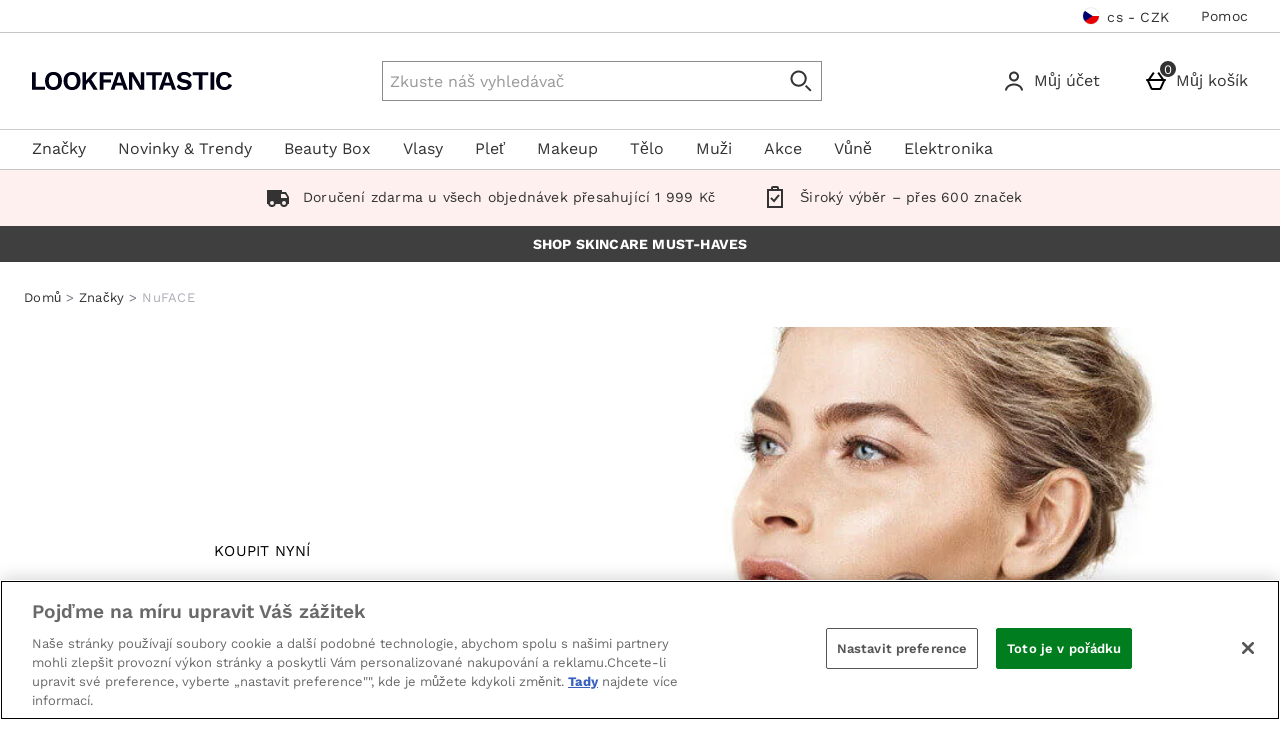

--- FILE ---
content_type: text/javascript; charset=utf-8
request_url: https://78wuobegq2.chat.digital.ringcentral.com/chat/a99503343e840f15371f1098/status.js
body_size: 254
content:
var _internal_chatq = _internal_chatq || [];
_internal_chatq.push(["_registerStatus",{"validity":10,"triggers":{"6761aa9336d6a000085b4028":{"activation_probability":0.0}}}]);
